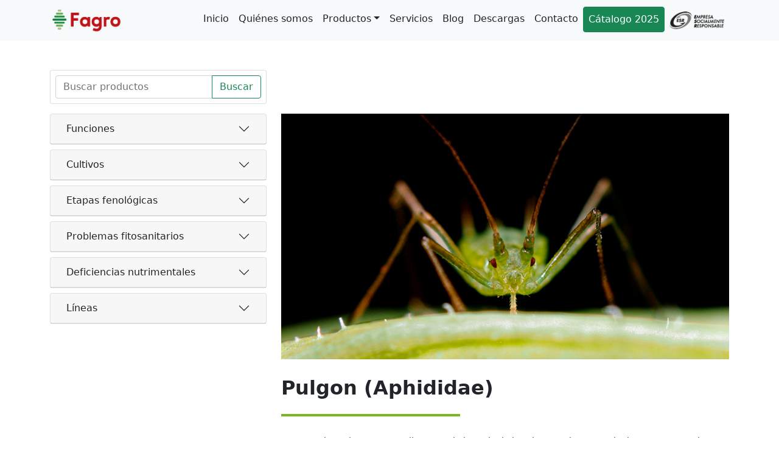

--- FILE ---
content_type: text/html; charset=UTF-8
request_url: https://fagro.com.mx/productos/espana/problemas-fitosanitarios/pulgon-aphididae
body_size: 3911
content:
<!doctype html>
<html class="no-js" lang="es" dir="ltr">

<head>
    <meta charset="utf-8">
    <title>Fagro España | Problemas fenológicos | Pulgon (Aphididae)</title>
    <meta name="description" content="Productos para Pulgon (Aphididae)">
    <meta name="viewport" content="width=device-width, initial-scale=1">

        <!-- Metadatos para páginas no-producto -->
    <meta name="keywords" content="">
    <meta property="og:type" content="website">
    <meta property="og:title" content="Fagro España | Problemas fenológicos | Pulgon (Aphididae)">
    <meta property="og:description" content="Productos para Pulgon (Aphididae)">
    <meta property="og:url" content="">
    <meta property="og:site_name" content="Fagro">
    <meta property="og:locale" content="es_MX">
    <meta property="og:image" content="https://fagro.mx/img/logo-fagro.png">
    
    <!-- Twitter Card -->
    <meta name="twitter:card" content="summary_large_image">
    <meta name="twitter:site" content="@FagroMx">
    <meta name="twitter:title" content="Fagro España | Problemas fenológicos | Pulgon (Aphididae)">
    <meta name="twitter:description" content="Productos para Pulgon (Aphididae)">

    <!-- Favicon -->
    <link rel="icon" type="image/png" href="/favicon.png">
    <link rel="apple-touch-icon" href="/apple-touch-icon.png">

    <!-- Hojas de estilo -->
    <link rel="stylesheet" href="../../../css/normalize.css">
    <link rel="stylesheet" href="../../../css/main.css">
    <link href="https://cdn.jsdelivr.net/npm/bootstrap@5.0.2/dist/css/bootstrap.min.css" rel="stylesheet" integrity="sha384-EVSTQN3/azprG1Anm3QDgpJLIm9Nao0Yz1ztcQTwFspd3yD65VohhpuuCOmLASjC" crossorigin="anonymous">

    <!-- Información de la organización -->
    <script type="application/ld+json">
        {
            "@context": "http://schema.org",
            "@type": "Organization",
            "name": "Fagro",
            "url": "https://fagro.mx/",
            "logo": "https://fagro.mx/img/logo-fagro.png",
            "contactPoint": [{
                "@type": "ContactPoint",
                "telephone": "+52-01-844-488-2400",
                "contactType": "customer service",
                "areaServed": "MX",
                "availableLanguage": ["Spanish"]
            }],
            "address": {
                "@type": "PostalAddress",
                "streetAddress": "Blvd. Jaime Benavides Pompa #645 Col. Del Valle",
                "addressLocality": "Ramos Arizpe",
                "addressRegion": "Coahuila",
                "postalCode": "25900",
                "addressCountry": "MX"
            },
            "sameAs": [
                "https://www.facebook.com/FagroMx",
                "https://twitter.com/FagroMx"
            ]
        }

    </script>

    <meta name="theme-color" content="#fafafa">

    <!-- Meta Pixel Code -->
    <script>
        ! function(f, b, e, v, n, t, s) {
            if (f.fbq) return;
            n = f.fbq = function() {
                n.callMethod ?
                    n.callMethod.apply(n, arguments) : n.queue.push(arguments)
            };
            if (!f._fbq) f._fbq = n;
            n.push = n;
            n.loaded = !0;
            n.version = '2.0';
            n.queue = [];
            t = b.createElement(e);
            t.async = !0;
            t.src = v;
            s = b.getElementsByTagName(e)[0];
            s.parentNode.insertBefore(t, s)
        }(window, document, 'script',
            'https://connect.facebook.net/en_US/fbevents.js');
        fbq('init', '185958792152060');
        fbq('track', 'PageView');

    </script>
    <noscript><img height="1" width="1" style="display:none" src="https://www.facebook.com/tr?id=185958792152060&ev=PageView&noscript=1" /></noscript>
    <!-- End Meta Pixel Code -->
</head>

<body>
<!--
<div class="alert alert-danger text-center">Aprovecha 15% de descuento durante el HOT SALE en nuestra tienda en línea</div> -->

<nav id="menu" class="navbar sticky-top navbar-light bg-light navbar-expand-lg">
    <div class="container">
        <a class="navbar-brand" href="/">
            <img width="120px" src="../../../img/logo-fagro.png" alt="">
        </a>
        <button class="navbar-toggler" type="button" data-bs-toggle="collapse" data-bs-target="#navbarScroll" aria-controls="navbarScroll" aria-expanded="false" aria-label="Toggle navigation">
            <span class="navbar-toggler-icon"></span>
        </button>
        <div class="collapse navbar-collapse justify-content-end" id="navbarScroll">
            <ul id="menu" class="navbar-nav">
                <li class="nav-item">
                    <a class="nav-link active" aria-current="page" href="/">Inicio</a>
                </li>
                <li class="nav-item">
                    <a class="nav-link" href="/quienes-somos">Quiénes somos</a>
                </li>
                <li class="nav-item dropdown">
                    <a class="nav-link dropdown-toggle" href="#" id="navbarDropdown" role="button" data-bs-toggle="dropdown" aria-expanded="false">Productos</a>
                    <ul class="dropdown-menu" aria-labelledby="navbarDropdown">
                        <a class="dropdown-item" href="/productos">México</a>
                        <a class="dropdown-item" href="/productos/ecuador">Ecuador</a>
                        <a class="dropdown-item" href="/productos/espana">España</a>
                        <a class="dropdown-item" href="/productos/honduras">Honduras</a>
                        <a class="dropdown-item" href="/productos/nicaragua">Nicaragua</a>
                        <a class="dropdown-item" href="/productos/peru">Perú</a>
                        <a class="dropdown-item" href="/products/usa">USA</a>
                    </ul>
                </li>
                <li class="nav-item">
                    <a class="nav-link" href="/maquila">Servicios</a>
                </li>
                <li class="nav-item">
                    <a class="nav-link" target="_blank" href="https://blogdefagro.com">Blog</a>
                </li>
                <li class="nav-item">
                    <a class="nav-link" href="/descargas/casos-de-exito">Descargas</a>
                </li>
                <li class="nav-item">
                    <a class="nav-link" href="/contacto">Contacto</a>
                </li>
                <li class="nav-item">
                    <a class="nav-link btn btn-success text-white" target="_blank" href="https://static.fagro.mx/flipbook/flipbook.html?doc=doc1&class=square">Cátalogo 2025</a>
                </li>
                <li class="nav-item">
                    <a class="nav-link" href="/esr">
                        <img width="90px" src="../../../img/esr.png" alt="">
                    </a>
                </li>
            </ul>
        </div>
    </div>
</nav>
<div class="container my-5">
    <div class="row mb-3">
        <div class="col-md-4">
            <form action="/busqueda.php" method="get" class="card p-2">
                <div class="input-group">
                    <input class="form-control" name="text" type="search" placeholder="Buscar productos" aria-label="Search">
                    <button class="btn btn-outline-success" type="submit">Buscar</button>
                </div>
            </form>
        </div>
        <!--
            <div class="col-md-8">
                <nav aria-label="breadcrumb">
                    <ol class="breadcrumb">
                        <li class="breadcrumb-item">Problemas fitosanitarios</li>
                        <li class="breadcrumb-item">Pulgon (Aphididae)</li>
                    </ol>
                </nav>
            </div>
            -->
    </div>
    <div class="row">
        <div class="col-md-4">
            <div class="card mb-2">
    <div class="card-header desplegar menuss">
        <button style="padding:4px 10px !important; background:none !important;" class="accordion-button collapsed" type="button" data-bs-toggle="collapse" data-bs-target="#collapseTwo" aria-expanded="false" aria-controls="collapseTwo">
            Funciones
        </button>
    </div>
    <div id="collapseTwo" class="accordion-collapse collapse" aria-labelledby="headingTwo" data-bs-parent="#accordionExample">
        <div class="accordion-body">
            <div class="card-body">
                <ul class="nav flex-column">
                                        <li class="nav-item">
                        <a class="nav-link" href="/productos/espana/funciones/fertilizantes-nutricion-vegetal">Fertilizantes / Nutrición vegetal</a>
                    </li>
                                        <li class="nav-item">
                        <a class="nav-link" href="/productos/espana/funciones/acondicionadores-de-agua-y-suelo">Acondicionadores de agua y suelo</a>
                    </li>
                                        <li class="nav-item">
                        <a class="nav-link" href="/productos/espana/funciones/control-de-plagas-y-enfermedades">Control de plagas y enfermedades</a>
                    </li>
                                        <li class="nav-item">
                        <a class="nav-link" href="/productos/espana/funciones/postcosecha">Postcosecha</a>
                    </li>
                                        <li class="nav-item">
                        <a class="nav-link" href="/productos/espana/funciones/bioestimulantes">Bioestimulantes</a>
                    </li>
                                        <li class="nav-item">
                        <a class="nav-link" href="/productos/espana/funciones/foliar-liquid-fertilizer-5-10-6.5">Foliar liquid Fertilizer 5-10-6.5</a>
                    </li>
                                        <li class="nav-item">
                        <a class="nav-link" href="/productos/espana/funciones/biostimulants">Biostimulants</a>
                    </li>
                                        <li class="nav-item">
                        <a class="nav-link" href="/productos/espana/funciones/fertilizers-plant-nutrition">Fertilizers / Plant nutrition</a>
                    </li>
                                        <li class="nav-item">
                        <a class="nav-link" href="/productos/espana/funciones/regulador-de-crecimiento">Regulador de crecimiento</a>
                    </li>
                                    </ul>
            </div>
        </div>
    </div>
</div>

<div class="card mb-2">
    <div class="card-header desplegar menuss">
        <button style="padding:4px 10px !important; background:none !important;" class="accordion-button collapsed" type="button" data-bs-toggle="collapse" data-bs-target="#collapseThree" aria-expanded="false" aria-controls="collapseThree">
            Cultivos
        </button>
    </div>
    <div id="collapseThree" class="accordion-collapse collapse" aria-labelledby="headingTwo" data-bs-parent="#accordionExample">
        <div class="accordion-body">
            <div class="card-body">
                <ul class="nav flex-column">
                                        <li class="nav-item">
                        <a class="nav-link" href="/productos/espana/cultivos/agave">Agave</a>
                    </li>
                                        <li class="nav-item">
                        <a class="nav-link" href="/productos/espana/cultivos/aguacate">Aguacate</a>
                    </li>
                                        <li class="nav-item">
                        <a class="nav-link" href="/productos/espana/cultivos/ajo">Ajo</a>
                    </li>
                                        <li class="nav-item">
                        <a class="nav-link" href="/productos/espana/cultivos/algodon">Algodón</a>
                    </li>
                                        <li class="nav-item">
                        <a class="nav-link" href="/productos/espana/cultivos/banana-platano">Banano/Plátano </a>
                    </li>
                                        <li class="nav-item">
                        <a class="nav-link" href="/productos/espana/cultivos/berries">Berries</a>
                    </li>
                                        <li class="nav-item">
                        <a class="nav-link" href="/productos/espana/cultivos/cana-de-azucar">Caña de azúcar</a>
                    </li>
                                        <li class="nav-item">
                        <a class="nav-link" href="/productos/espana/cultivos/chicharos-y-ejotes">Chicharos y ejotes</a>
                    </li>
                                        <li class="nav-item">
                        <a class="nav-link" href="/productos/espana/cultivos/chile">Chile</a>
                    </li>
                                        <li class="nav-item">
                        <a class="nav-link" href="/productos/espana/cultivos/citricos">Cítricos</a>
                    </li>
                                        <li class="nav-item">
                        <a class="nav-link" href="/productos/espana/cultivos/cucurbitaceas">Cucurbitáceas</a>
                    </li>
                                        <li class="nav-item">
                        <a class="nav-link" href="/productos/espana/cultivos/fresa">Fresa</a>
                    </li>
                                        <li class="nav-item">
                        <a class="nav-link" href="/productos/espana/cultivos/frijol">Frijol</a>
                    </li>
                                        <li class="nav-item">
                        <a class="nav-link" href="/productos/espana/cultivos/limon-persa">Limón Persa</a>
                    </li>
                                        <li class="nav-item">
                        <a class="nav-link" href="/productos/espana/cultivos/maiz">Maíz</a>
                    </li>
                                        <li class="nav-item">
                        <a class="nav-link" href="/productos/espana/cultivos/mango">Mango</a>
                    </li>
                                        <li class="nav-item">
                        <a class="nav-link" href="/productos/espana/cultivos/nogal">Nogal</a>
                    </li>
                                        <li class="nav-item">
                        <a class="nav-link" href="/productos/espana/cultivos/papaya">Papaya</a>
                    </li>
                                        <li class="nav-item">
                        <a class="nav-link" href="/productos/espana/cultivos/pepino">Pepino</a>
                    </li>
                                        <li class="nav-item">
                        <a class="nav-link" href="/productos/espana/cultivos/pina-anana">Piña</a>
                    </li>
                                        <li class="nav-item">
                        <a class="nav-link" href="/productos/espana/cultivos/tomate-jitomate">Tomate o jitomate</a>
                    </li>
                                    </ul>
            </div>
        </div>
    </div>
</div>

<div class="card mb-2">
    <div class="card-header desplegar menuss">
        <button style="padding:4px 10px !important; background:none !important;" class="accordion-button collapsed" type="button" data-bs-toggle="collapse" data-bs-target="#collapseFour" aria-expanded="false" aria-controls="collapseFour">
            Etapas fenológicas
        </button>
    </div>
    <div id="collapseFour" class="accordion-collapse collapse" aria-labelledby="headingTwo" data-bs-parent="#accordionExample">
        <div class="accordion-body">
            <div class="card-body">
                <ul class="nav flex-column">
                                        <li class="nav-item">
                        <a class="nav-link" href="/productos/espana/etapas-fenologicas/preparacion-del-suelo">Preparaci&oacute;n de suelo</a>
                    </li>
                                        <li class="nav-item">
                        <a class="nav-link" href="/productos/espana/etapas-fenologicas/semillero">Semillero</a>
                    </li>
                                        <li class="nav-item">
                        <a class="nav-link" href="/productos/espana/etapas-fenologicas/transplante">Transplante</a>
                    </li>
                                        <li class="nav-item">
                        <a class="nav-link" href="/productos/espana/etapas-fenologicas/produccion-de-planta">Produccion de planta</a>
                    </li>
                                        <li class="nav-item">
                        <a class="nav-link" href="/productos/espana/etapas-fenologicas/fitoplanta">Fitoplanta</a>
                    </li>
                                        <li class="nav-item">
                        <a class="nav-link" href="/productos/espana/etapas-fenologicas/desarrollo-vegetativo">Desarrollo vegetativo</a>
                    </li>
                                        <li class="nav-item">
                        <a class="nav-link" href="/productos/espana/etapas-fenologicas/floracion">Floracion</a>
                    </li>
                                        <li class="nav-item">
                        <a class="nav-link" href="/productos/espana/etapas-fenologicas/fructificacion">Fructificación</a>
                    </li>
                                        <li class="nav-item">
                        <a class="nav-link" href="/productos/espana/etapas-fenologicas/postcosecha">Postcosecha</a>
                    </li>
                                        <li class="nav-item">
                        <a class="nav-link" href="/productos/espana/etapas-fenologicas/bioproteccion">Bioprotección</a>
                    </li>
                                    </ul>
            </div>
        </div>
    </div>
</div>

<div class="card mb-2">
    <div class="card-header desplegar menuss">
        <button style="padding:4px 10px !important; background:none !important;" class="accordion-button collapsed" type="button" data-bs-toggle="collapse" data-bs-target="#collapseFive" aria-expanded="false" aria-controls="collapseFive">
            Problemas fitosanitarios
        </button>
    </div>
    <div id="collapseFive" class="accordion-collapse collapse" aria-labelledby="headingTwo" data-bs-parent="#accordionExample">
        <div class="accordion-body">
            <div class="card-body">
                <ul class="nav flex-column">
                                        <li class="nav-item">
                        <a class="nav-link" href="/productos/espana/problemas-fitosanitarios/arana-roja">Araña roja</a>
                    </li>
                                        <li class="nav-item">
                        <a class="nav-link" href="/productos/espana/problemas-fitosanitarios/barrenador-de-ramas">Barrenador de ramas</a>
                    </li>
                                        <li class="nav-item">
                        <a class="nav-link" href="/productos/espana/problemas-fitosanitarios/fusarium-oxysporum">Fusarium oxysporum</a>
                    </li>
                                        <li class="nav-item">
                        <a class="nav-link" href="/productos/espana/problemas-fitosanitarios/gallina-ciega">Gallina ciega</a>
                    </li>
                                        <li class="nav-item">
                        <a class="nav-link" href="/productos/espana/problemas-fitosanitarios/gusano-cogollero">Gusano cogollero</a>
                    </li>
                                        <li class="nav-item">
                        <a class="nav-link" href="/productos/espana/problemas-fitosanitarios/gusano-del-fruto">Gusano del fruto</a>
                    </li>
                                        <li class="nav-item">
                        <a class="nav-link" href="/productos/espana/problemas-fitosanitarios/gusano-soldado">Gusano soldado</a>
                    </li>
                                        <li class="nav-item">
                        <a class="nav-link" href="/productos/espana/problemas-fitosanitarios/mosquita-blanca">Mosquita blanca</a>
                    </li>
                                        <li class="nav-item">
                        <a class="nav-link" href="/productos/espana/problemas-fitosanitarios/nematodos">Nematodos</a>
                    </li>
                                        <li class="nav-item">
                        <a class="nav-link" href="/productos/espana/problemas-fitosanitarios/palomilla-dorso-de-diamante">Palomilla dorso de diamante</a>
                    </li>
                                        <li class="nav-item">
                        <a class="nav-link" href="/productos/espana/problemas-fitosanitarios/pudriciones">Pudriciones</a>
                    </li>
                                        <li class="nav-item">
                        <a class="nav-link" href="/productos/espana/problemas-fitosanitarios/pulgon-aphididae">Pulgon (Aphididae)</a>
                    </li>
                                        <li class="nav-item">
                        <a class="nav-link" href="/productos/espana/problemas-fitosanitarios/pulgon-saltador-paratrioza">Pulgón Saltador, Paratrioza</a>
                    </li>
                                        <li class="nav-item">
                        <a class="nav-link" href="/productos/espana/problemas-fitosanitarios/tizon-de-fuego">Tizón de fuego</a>
                    </li>
                                        <li class="nav-item">
                        <a class="nav-link" href="/productos/espana/problemas-fitosanitarios/trips">Trips</a>
                    </li>
                                    </ul>
            </div>
        </div>
    </div>
</div>

<div class="card mb-2">
    <div class="card-header desplegar menuss">
        <button style="padding:4px 10px !important; background:none !important;" class="accordion-button collapsed" type="button" data-bs-toggle="collapse" data-bs-target="#collapseSix" aria-expanded="false" aria-controls="collapseSix">
            Deficiencias nutrimentales
        </button>
    </div>
    <div id="collapseSix" class="accordion-collapse collapse" aria-labelledby="headingTwo" data-bs-parent="#accordionExample">
        <div class="accordion-body">
            <div class="card-body">
                <ul class="nav flex-column">
                                        <li class="nav-item">
                        <a class="nav-link" href="/productos/espana/deficiencias-nutrimentales/deficiencia-de-azufre">Deficiencia de Azufre (S)</a>
                    </li>
                                        <li class="nav-item">
                        <a class="nav-link" href="/productos/espana/deficiencias-nutrimentales/deficiencia-de-boro">Deficiencia de Boro (B)</a>
                    </li>
                                        <li class="nav-item">
                        <a class="nav-link" href="/productos/espana/deficiencias-nutrimentales/deficiencia-de-calcio">Deficiencia de Calcio (Ca)</a>
                    </li>
                                        <li class="nav-item">
                        <a class="nav-link" href="/productos/espana/deficiencias-nutrimentales/deficiencia-de-cobre">Deficiencia de Cobre (Cu)</a>
                    </li>
                                        <li class="nav-item">
                        <a class="nav-link" href="/productos/espana/deficiencias-nutrimentales/deficiencia-de-fierro">Deficiencia de Fierro (Fe)</a>
                    </li>
                                        <li class="nav-item">
                        <a class="nav-link" href="/productos/espana/deficiencias-nutrimentales/deficiencia-de-fosforo">Deficiencia de Fósforo (P)</a>
                    </li>
                                        <li class="nav-item">
                        <a class="nav-link" href="/productos/espana/deficiencias-nutrimentales/deficiencia-de-magnesio">Deficiencia de Magnesio (Mg)</a>
                    </li>
                                        <li class="nav-item">
                        <a class="nav-link" href="/productos/espana/deficiencias-nutrimentales/deficiencia-de-nitrogeno">Deficiencia de Nitrógeno (N)</a>
                    </li>
                                        <li class="nav-item">
                        <a class="nav-link" href="/productos/espana/deficiencias-nutrimentales/deficiencia-de-potasio">Deficiencia de Potasio (K)</a>
                    </li>
                                        <li class="nav-item">
                        <a class="nav-link" href="/productos/espana/deficiencias-nutrimentales/deficiencia-de-zinc">Deficiencia de Zinc (Zn)</a>
                    </li>
                                    </ul>
            </div>
        </div>
    </div>
</div>

<div class="card mb-2">
    <div class="card-header desplegar menuss">
        <button style="padding:4px 10px !important; background:none !important;" class="accordion-button collapsed" type="button" data-bs-toggle="collapse" data-bs-target="#collapseSeven" aria-expanded="false" aria-controls="collapseSeven">
            Líneas
        </button>
    </div>
    <div id="collapseSeven" class="accordion-collapse collapse" aria-labelledby="headingTwo" data-bs-parent="#accordionExample">
        <div class="accordion-body">
            <div class="card-body">
                <ul class="nav flex-column">
                    <li class="nav-item">
                        <a class="nav-link" href="/productos/espana/linea/organica">Orgánicos</a>
                    </li>
                    <li class="nav-item">
                        <a class="nav-link" href="/productos/espana/linea/convencional">Convencionales</a>
                    </li>
                </ul>
            </div>
        </div>
    </div>
</div>

        </div>
        <div class="col-md-8">
            <div class="row mb-4">
                <div class="col">
                    <img class="img-100 text-center mb-4" src="../../../img/problemas-fitosanitarios/pulgon-aphididae.png" alt="Pulgon (Aphididae)" title="Pulgon (Aphididae)">

                    <div class="row">
                        <div class="col">
                            <h1 class="card-title titulo-principal-vista d-flex justify-content-between align-items-center mt-2">
                                <span>Pulgon (Aphididae)</span>
                            </h1>
                        </div>
                    </div>
                    <div class="titulov"></div>
                    <div id="descripcion">
                        Insectos chupadores que se alimentan de la savia de las plantas. Viven en colonias y son generalmente de color verde, negro, blanco o marrón. Atacan brotes nuevos, hojas y botones florales de plantas y arbustos. Ataca habitualmente a Hibiscus, Adelfas, rosales, hiedras, cítricos.                    </div>
                </div>
            </div>
            <div class="row">
                <div class="col">
                    <h6 id="ttsec">Productos para Pulgon (Aphididae):</h6>
                </div>
            </div>
            <div class="row mt-4">
                <div class="col">
                    <div class="row">
                        

--- FILE ---
content_type: text/css
request_url: https://fagro.com.mx/css/main.css
body_size: 3593
content:
/*! HTML5 Boilerplate v8.0.0 | MIT License | https://html5boilerplate.com/ */
/* main.css 2.1.0 | MIT License | https://github.com/h5bp/main.css#readme */
/*
 * What follows is the result of much research on cross-browser styling.
 * Credit left inline and big thanks to Nicolas Gallagher, Jonathan Neal,
 * Kroc Camen, and the H5BP dev community and team.
 */
/* ==========================================================================
   Base styles: opinionated defaults
   ========================================================================== */
html {
  color: #222;
  font-size: 1em;
  line-height: 1.4;
}

/*
 * Remove text-shadow in selection highlight:
 * https://twitter.com/miketaylr/status/12228805301
 *
 * Vendor-prefixed and regular ::selection selectors cannot be combined:
 * https://stackoverflow.com/a/16982510/7133471
 *
 * Customize the background color to match your design.
 */
::-moz-selection {
  background: #b3d4fc;
  text-shadow: none;
}

::selection {
  background: #b3d4fc;
  text-shadow: none;
}

/*
 * A better looking default horizontal rule
 */
hr {
  display: block;
  height: 1px;
  border: 0;
  border-top: 1px solid #ccc;
  margin: 1em 0;
  padding: 0;
}

/*
 * Remove the gap between audio, canvas, iframes,
 * images, videos and the bottom of their containers:
 * https://github.com/h5bp/html5-boilerplate/issues/440
 */
audio,
canvas,
iframe,
img,
svg,
video {
  vertical-align: middle;
}

/*
 * Remove default fieldset styles.
 */
fieldset {
  border: 0;
  margin: 0;
  padding: 0;
}

/*
 * Allow only vertical resizing of textareas.
 */
textarea {
  resize: vertical;
}

/* ==========================================================================
   Author's custom styles
   ========================================================================== */
footer {
  background: #303030;
  color: #fff;
  padding: 50px 0;
  font-size: 0.9em;
}

#copy {
  background: #000;
  color: #fff;
  padding: 10px 0;
}

a {
  text-decoration: none !important;
  color: inherit !important;
}

ul {
  list-style: none;
  margin: 0 !important;
  padding: 0 !important;
}

/* ==========================================================================
   Helper classes
   ========================================================================== */
/*
 * Hide visually and from screen readers
 */
.hidden,
[hidden] {
  display: none !important;
}

/*
 * Hide only visually, but have it available for screen readers:
 * https://snook.ca/archives/html_and_css/hiding-content-for-accessibility
 *
 * 1. For long content, line feeds are not interpreted as spaces and small width
 *    causes content to wrap 1 word per line:
 *    https://medium.com/@jessebeach/beware-smushed-off-screen-accessible-text-5952a4c2cbfe
 */
.sr-only {
  border: 0;
  clip: rect(0, 0, 0, 0);
  height: 1px;
  margin: -1px;
  overflow: hidden;
  padding: 0;
  position: absolute;
  white-space: nowrap;
  width: 1px;
  /* 1 */
}

/*
 * Extends the .sr-only class to allow the element
 * to be focusable when navigated to via the keyboard:
 * https://www.drupal.org/node/897638
 */
.sr-only.focusable:active,
.sr-only.focusable:focus {
  clip: auto;
  height: auto;
  margin: 0;
  overflow: visible;
  position: static;
  white-space: inherit;
  width: auto;
}

/*
 * Hide visually and from screen readers, but maintain layout
 */
.invisible {
  visibility: hidden;
}

/*
 * Clearfix: contain floats
 *
 * For modern browsers
 * 1. The space content is one way to avoid an Opera bug when the
 *    `contenteditable` attribute is included anywhere else in the document.
 *    Otherwise it causes space to appear at the top and bottom of elements
 *    that receive the `clearfix` class.
 * 2. The use of `table` rather than `block` is only necessary if using
 *    `:before` to contain the top-margins of child elements.
 */
.clearfix::before,
.clearfix::after {
  content: " ";
  display: table;
}

.clearfix::after {
  clear: both;
}

/* ==========================================================================
   EXAMPLE Media Queries for Responsive Design.
   These examples override the primary ('mobile first') styles.
   Modify as content requires.
   ========================================================================== */
@media only screen and (min-width: 35em) {
  /* Style adjustments for viewports that meet the condition */
}
@media print, (-webkit-min-device-pixel-ratio: 1.25), (min-resolution: 1.25dppx), (min-resolution: 120dpi) {
  /* Style adjustments for high resolution devices */
}
/* ==========================================================================
   Print styles.
   Inlined to avoid the additional HTTP request:
   https://www.phpied.com/delay-loading-your-print-css/
   ========================================================================== */
@media print {
  *,
*::before,
*::after {
    background: #fff !important;
    color: #000 !important;
    /* Black prints faster */
    box-shadow: none !important;
    text-shadow: none !important;
  }

  a,
a:visited {
    text-decoration: underline;
  }

  a[href]::after {
    content: " (" attr(href) ")";
  }

  abbr[title]::after {
    content: " (" attr(title) ")";
  }

  /*
  * Don't show links that are fragment identifiers,
  * or use the `javascript:` pseudo protocol
  */
  a[href^="#"]::after,
a[href^="javascript:"]::after {
    content: "";
  }

  pre {
    white-space: pre-wrap !important;
  }

  pre,
blockquote {
    border: 1px solid #999;
    page-break-inside: avoid;
  }

  /*
  * Printing Tables:
  * https://web.archive.org/web/20180815150934/http://css-discuss.incutio.com/wiki/Printing_Tables
  */
  thead {
    display: table-header-group;
  }

  tr,
img {
    page-break-inside: avoid;
  }

  p,
h2,
h3 {
    orphans: 3;
    widows: 3;
  }

  h2,
h3 {
    page-break-after: avoid;
  }
}
#infocontacto {
  background: #49a760;
  color: #fff;
  border-radius: 5px;
  padding: 0;
  overflow: hidden;
}
#infocontacto div {
  padding: 20px 30px;
}

#distribuidores {
  padding: 40px 0 20px;
  background: #f4f4f4;
}

#autoe img {
  margin: 0 auto;
  display: block;
}

.encabezado {
  background: #49a760;
  color: #fff;
  padding: 40px 0;
  font-size: 2em;
  text-align: center;
}

#terminos {
  font-size: 0.9em;
}
#terminos h5 {
  margin: 50px 0 20px;
}

#servicios div.serv {
  padding: 40px 0;
}
#servicios div.serv:nth-child(2n) {
  background: #efefef;
}

.fondov {
  background: #49a760;
  color: #fff;
  padding: 40px 0;
  font-size: 2em;
  text-align: center;
}

#cuadro {
  color: #fff;
  border-radius: 5px;
  background: #49a760;
  padding: 20px 40px;
}

#redes li {
  display: inline-block;
}

.titulo-producto {
  border-bottom: 1px solid #efefef;
  padding: 10px 0 25px;
  display: block;
  font-weight: 700;
  font-size: 1.4em !important;
}

#descripcion {
  font-size: 0.9em;
}

.img-70 {
  margin: 0 auto;
  display: block;
  width: 70%;
}

.img-100 {
  margin: 0 auto;
  display: block;
  width: 100%;
}

#beneficios {
  font-size: 0.8em;
}

#beneficios2 {
  font-size: 0.9em;
}
#beneficios2 a {
  color: #00a008 !important;
  text-decoration: underline;
  font-weight: 700 !important;
}

.bg-purple {
  background-color: #6f42c1;
}

#upload-progress {
  height: 20px;
  border: 1px solid #ddd;
  width: 100%;
}

#upload-progress .progress-bar {
  background: #bde1ff;
  width: 0;
  height: 20px;
}

.dropetapa {
  display: none;
}

#descripcion_producto {
  font-size: 0.9em;
}

.font-7 {
  font-size: 0.7em;
}

.font-8 {
  font-size: 0.8em;
}

.font-9 {
  font-size: 0.9em;
}

.font-1 {
  font-size: 1em;
}

#desc_corta {
  margin-bottom: 30px;
  font-size: 1em;
}

.menu-sub {
  display: none;
}

.desplegar {
  cursor: pointer;
}

.desc_corta_etapa {
  font-size: 0.8em !important;
}

.titulo-principal {
  font-size: 1.1em;
  font-weight: 900;
}

.titulo-principal-cultivo {
  font-size: 0.9em;
  font-weight: 900;
}

.titulo-principal-vista {
  font-size: 2em;
  font-weight: 900;
  line-height: 95%;
}

.descripcion_principal {
  color: #8c8c8c;
}

.botonprincipal {
  display: block;
  padding: 6px 10px;
  text-align: center;
  font-weight: 700;
  color: #fff !important;
  border-radius: 2px;
  letter-spacing: 1px;
  font-size: 0.8em;
  background: #95ca3e;
  border: 1px solid #89c12e;
  -webkit-box-shadow: 0 1px 1px 0 #58902d;
  box-shadow: 0 1px 1px 0 #58902d;
  transition: all ease-out 0.3s;
  -webkit-transition: all ease-out 0.3s;
  -moz-transition: all ease-out 0.3s;
}
.botonprincipal:hover {
  background: #17a81f;
  border: 1px solid #17a81f;
}

.botonsec {
  display: block;
  padding: 6px 10px;
  text-align: center;
  font-weight: 700;
  color: #fff !important;
  border-radius: 2px;
  letter-spacing: 1px;
  font-size: 0.7em;
  background: #1bb623;
  border: 1px solid #17a81f;
}
.botonsec:hover {
  background: #17a81f;
}

.botontres {
  display: inline-block;
  padding: 6px 20px;
  text-align: center;
  font-weight: 700;
  color: #fff !important;
  border-radius: 2px;
  font-size: 0.9em;
  background: #1bb623;
  border: 1px solid #17a81f;
}
.botontres:first-child {
  margin-right: 10px;
}
.botontres:hover {
  background: #17a81f;
}

.menuss {
  font-weight: 700;
  letter-spacing: 1px;
}

.linea-tipo {
  font-size: 0.75em;
  padding: 3px 0px;
  display: block;
  border-radius: 2px;
  margin: -8px 0 20px;
  text-align: center;
  font-weight: 700;
}

.card-body small {
  font-size: 0.8em;
}

.textoverde {
  display: block;
  padding: 6px 10px;
  text-align: center;
  font-weight: 700;
  color: #fff !important;
  border-radius: 2px;
  letter-spacing: 1px;
  font-size: 0.8em;
  background: #95ca3e;
  border: 1px solid #89c12e;
  -webkit-box-shadow: 0 1px 1px 0 #58902d;
  box-shadow: 0 1px 1px 0 #58902d;
  transition: all ease-out 0.3s;
  -webkit-transition: all ease-out 0.3s;
  -moz-transition: all ease-out 0.3s;
}
.textoverde:hover {
  background: #17a81f;
  border: 1px solid #17a81f;
}

.textoazul {
  display: block;
  padding: 6px 10px;
  text-align: center;
  font-weight: 700;
  color: #fff !important;
  border-radius: 2px;
  letter-spacing: 1px;
  font-size: 0.8em;
  background: #0074b8;
  border: 1px solid #0068a5;
  -webkit-box-shadow: 0 1px 1px 0 #00588b;
  box-shadow: 0 1px 1px 0 #00588b;
  transition: all ease-out 0.3s;
  -webkit-transition: all ease-out 0.3s;
  -moz-transition: all ease-out 0.3s;
}
.textoazul:hover {
  background: #005080;
  border: 1px solid #003e64;
}

.funciones {
  font-size: 0.7em;
  line-height: 140%;
  font-weight: 700;
  border-bottom: 1px solid #efefef;
  padding-bottom: 7px;
  margin-bottom: 8px;
  color: #787878;
}

.funciones-vista {
  font-size: 1em;
  font-weight: 700;
  padding-bottom: 7px;
  margin-bottom: 8px;
  color: #787878;
  margin-top: -2px;
}

#texto-presentaciones {
  font-size: 0.8em;
  font-weight: 700;
}

#lineas {
  margin-top: 10px;
  text-align: left;
}
#lineas img {
  margin: 0 10px 0 20px;
}
#lineas span {
  font-size: 1.5em;
  vertical-align: middle;
}

.presentaciones-vista {
  font-size: 0.8em;
  font-weight: 700;
  background: #efefef;
  text-align: center;
  border-radius: 3px;
  padding: 5px 6px;
  border: 1px solid #d3d3d3;
  color: #06a106;
}

.descargas {
  margin: 10px 0 20px;
}

.titulo-cultivosap {
  font-size: 1.1em;
  margin: 20px 0 15px;
}

.etapa {
  display: grid;
  grid-template-columns: 50px auto;
  grid-gap: 10px;
  margin-top: 24px;
  -webkit-border-radius: 5px;
  border-radius: 5px;
  background-color: #fff;
  -webkit-box-shadow: 0 1px 8px 0 rgba(0, 0, 0, 0.08);
  box-shadow: 0 1px 8px 0 rgba(0, 0, 0, 0.08);
  padding: 10px;
  text-decoration: none;
  color: #3a3c3f;
  -webkit-box-align: center;
  -moz-box-align: center;
  -o-box-align: center;
  -ms-flex-align: center;
  -webkit-align-items: center;
  align-items: center;
}

.circul {
  width: 60px;
  height: 60px;
  display: inline-block !important;
  background: #fff;
  border: 1px solid #e8e8e8;
  border-radius: 50%;
  vertical-align: middle;
  position: relative;
}
.circul img {
  position: absolute;
  top: 7%;
  bottom: auto;
  left: 5%;
  width: 85%;
}

.titulo_etapa {
  display: inline-block !important;
  vertical-align: middle;
  margin-left: 10px;
}
.titulo_etapa h5 {
  margin: -3px 0 0;
  font-size: 1.4em;
}
.titulo_etapa small {
  margin: 0;
}

.tituloetapa {
  display: block;
  width: 100%;
  margin: 10px 0;
}

.contet {
  display: block;
  width: 100%;
}

.fg {
  background: #f8f8f8;
  border: 1px solid #ededed;
}

.ttetapa {
  color: #383838;
  color: #17a81f;
}

.shopify-buy__product__price {
  display: none !important;
}

.shopify-buy__product-img-wrapper {
  display: none !important;
}

#dosis {
  color: #5a5a5a;
  font-size: 0.9em;
  margin: -10px 0 10px;
}

#abc a {
  margin: 0 2px 2px 0;
  padding: 4px 9px;
  font-size: 0.58em;
}

#liset {
  margin-top: 8px;
}
#liset li {
  margin-bottom: 4px;
  text-align: center;
  border-radius: 20px;
  background: #28a745;
  color: #fff;
  padding-bottom: 3px;
}

#menu-primary a {
  font-weight: 200;
  color: #7f7f7f !important;
}

.current-menu-item {
  font-weight: 700 !important;
}

.tcultivo {
  border-bottom: 1px solid #efefef;
  padding-bottom: 6px;
  margin-bottom: 4px;
}

.titulov {
  border-bottom: 4px solid #77B81E;
  width: 40%;
  margin-bottom: 30px;
  padding-bottom: 20px;
}

#ppresentaciones {
  font-size: 0.9em;
}

#listas {
  font-size: 0.8em;
}

#ttsec {
  background: #82c315;
  padding: 20px;
  color: #fff;
  font-size: 1.2em;
  border-radius: 5px;
}

.imagendosis {
  width: 18px;
  display: inline-block;
  vertical-align: middle;
  margin: 0 4px 0 0px;
}

.textdosis {
  font-size: 0.9em;
  font-weight: 700;
  margin-top: 14px;
}

.imgred {
  border-radius: 5px;
}

.tituloverde {
  color: #77B81E;
}

.tcuad {
  color: #000;
}

.tex2 {
  color: #464646;
}

.activa {
  background: #77B81E !important;
  color: #fff !important;
}

#contenedorbanner {
  position: relative;
}

#botonprin {
  position: absolute;
  background: #fff;
  z-index: 9;
  top: 45%;
  left: 0;
  right: 0;
  display: inline-block;
  width: 260px;
  padding: 14px 0;
  font-weight: 500;
  font-size: 1.2em;
  margin: 0 auto;
  box-shadow: 0 0 10px rgba(0, 0, 0, 0.5);
}

#listacert li {
  display: inline-block;
  margin: 0 15px 0 0;
}

/*# sourceMappingURL=main.css.map */
